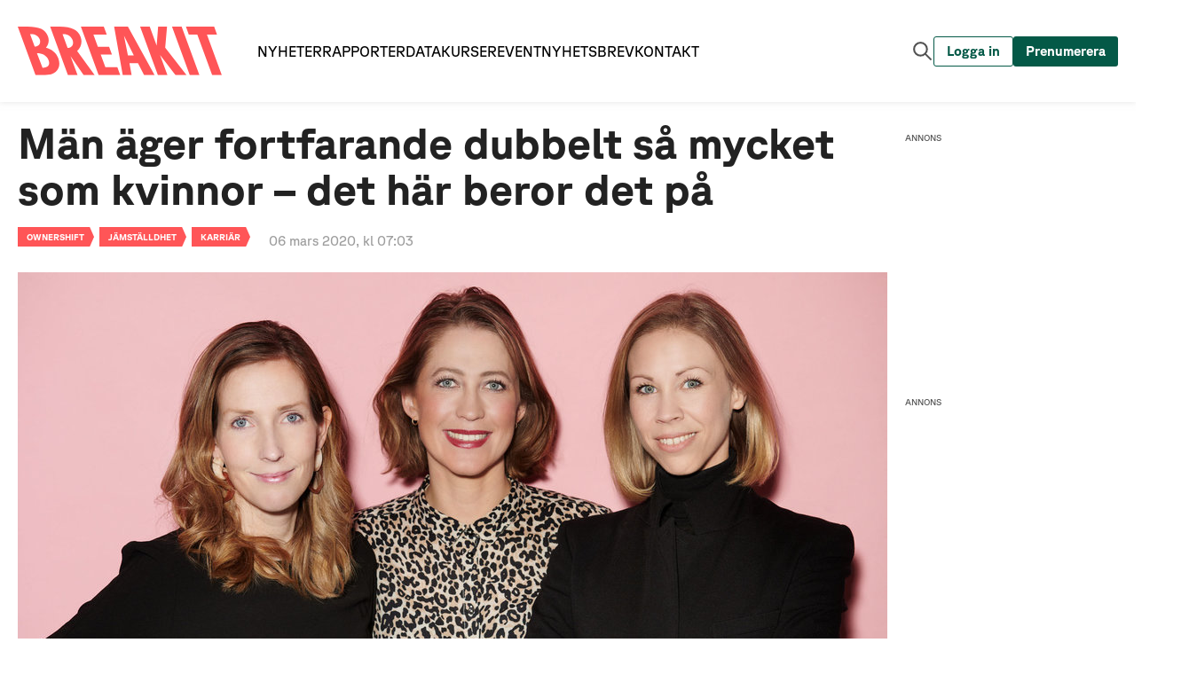

--- FILE ---
content_type: text/html; charset=utf-8
request_url: https://www.breakit.se/artikel/23984/man-ager-fortfarande-dubbelt-sa-mycket-som-kvinnor-det-har-beror-det-pa
body_size: 8442
content:
<!DOCTYPE html><html lang="sv"><head><meta charSet="utf-8"/><meta http-equiv="X-UA-Compatible" content="IE=edge,chrome=1"/><meta name="keywords" content="Tech, Startups, Digital, Entreprenör, Spotify, Klarna, King, Riskkapital"/><meta name="author" content="Breaking Media AB"/><meta name="description" content="&quot;Den ultimata makten&quot;."/><meta name="publisher" content="Breakit"/><meta property="og:url" content="https://www.breakit.se/artikel/23984/man-ager-fortfarande-dubbelt-sa-mycket-som-kvinnor-det-har-beror-det-pa"/><meta property="og:title" content="Män äger fortfarande dubbelt så mycket som kvinnor – det här beror det på"/><meta property="og:description" content="&quot;Den ultimata makten&quot;."/><meta property="og:type" content="website"/><meta property="og:image" content="https://cdn.breakit.se/assets/article/9d1ec542ef3176c69619fbe584beb231.jpg"/><meta property="og:image:width" content="980"/><meta property="og:image:height" content="653"/><meta property="og:image:type" content="image/jpeg"/><meta property="fb:pages" content="1529809350615000"/><meta property="fb:app_id" content="544197706666819"/><meta name="viewport" content="initial-scale=1, width=device-width, height=device-height"/><meta property="sesamy:client-id" content="breakit"/><title>Män äger fortfarande dubbelt så mycket som kvinnor – det här beror det på - Breakit</title><script type="application/ld+json">{"@context":"https://schema.org","@type":"NewsArticle","headline":"Män äger fortfarande dubbelt så mycket som kvinnor – det här beror det på - Breakit","datePublished":"2020-03-06 07:03:00","dateModified":"2020-03-06 07:04:37","description":"\"Den ultimata makten\".","articleBody":"I mars förra året släppte den då relativt nybildade tankesmedjan Ownershift sin\nförsta rapport “Vem äger Sverige”.\n\nI den sammanställde de data om vem det är som äger bland annat mark, skog,\npatent, aktier och fastigheter. Slutsaten: Män äger ungefär dubbelt så mycket\nsom kvinnor i Sverige.\n\nRapporten fick stor uppmärksamhet i flera medier. \n\nTanken från början var att rapporten skulle följas upp nu ett år senare. Men\nförändringarna jämfört med förra året var för små.\n\n“Alla de siffror som har uppdaterats sedan förra året visade att det i princip\nstått stilla. Det är klart att vi hade hoppats på större förändring, men även om\nOwnershift lyckades få upp ägande som en del av jämställdhetsdebatten förra året\nså tar en förändring av själva kapitalflödet längre tid”, säger Emma Heikensten,\nforskningschef på Ownershift och strategisk analytiker på SEB, med en\ndoktorsexamen i nationalekonomi från Handelshögskolan.\n\n\nLÖNESKILLNADER OCH EKONOMISKT SJÄLVFÖRTROENDE\n\nNu har Ownershift istället tittat på varför det ser ut som det gör. Och kommit\nfram till en rad hinder för kvinnor. Rapporten har tagits fram av Emma\nHeikensten tillsammans med Evelina Bonnier, forskare och projektledare på\nTotalförsvarets forskningsinstitut samt Elin Helander, forskningschef på Dreams\nsom har gett ut boken “Lura hjärnan att spara”.\n\n“I den här rapporten blir det ännu tydligare att ägande är den ultimata makten.\nÄgandet är den slutgiltiga nivån på  jämställdhetsdebatten. Många av de hinder\nsom kvinnor möter på väg till ett mer jämställt ägande återfinns också som\nenskilda hinder i andra områden i debatten i stort”, säger Emma Heikensten.\n\nDet handlar alltså om saker som skillnaden i löner, jämställdheten på hemmaplan,\nvad det finns för förebilder, vad man har för sociala nätverk och vad man har\nför ekonomiskt självförtroende. \n\n“Idag har vi ett lönegap på 11 procent, tidigare var det ännu större. Började\nman investera sina extra kronor för 30 år sen på aktiemarknaden har de i\ngenomsnitt ökat med 1000 procent fram tills idag” säger Emma Heikensten och\nfortsätter:\n\n“Normer gör att man tar mer föräldraledighet eller vabbar. Normer är en\nanledningen till arbetsmarknadssegregering. Normer gör att en kvinna kan\nuppfattas som 'ung och oerfaren' när en man uppfattas som 'ung och lovande',\ntrots att ålder och erfarenhet är detsamma”.\n\nRapporten talar också om ett moment 22. När kvinnor istället försöker bete sig\nmer som män för att ta sig fram i näringslivet så straffar det sig. \n\n“Eftersom vi har olika förväntningar på män och kvinnor så kan en kvinna som\ntill exempel visar gott självförtroende möta motreaktioner, hon kan till exempel\nuppfattas som aggressiv. Det har också visat sig att kvinnor vet när det lönar\nsig och när det inte lönar sig att gå in i en förhandlingssituation. Tvingas man\ntill att förhandla kan man till och med få ut mindre pengar eftersom beteendet\ngår emot stereotypen av en kvinna”.  \n\n\nPRIVATEKONOMI I SKOLAN VIKTIGT\n\nSom författarna konstaterar i rapporten: Hur hon än vänder sig har hon rumpan\nbak. \n\nNågot som skulle kunna skapa en stor förändring i ägandet är enligt Emma\nHeikensten om alla kvinnor gick ut och köpte en aktie. \n\nEn annan sak som är viktig är förebilder. \n\n“Det är relevant i alla typer av positioner och i alla branscher. Alla måste\ninse att man inte behöver vara en man för att vara en bra chef”.\n\nVad krävs för att förändringen ska gå snabbare?\n\n“Med den här rapporten visar vi på hindren, nu vill vi bjuda in till en dialog\nkring olika lösningsförslag. Planen är att göra en uppföljning senare i år där\nvi sammanställer  olika lösningar. Men vi har redan nu börjat titta på åtgärder.\nNär man lägger ut jobbannonser, eller är ett riskkapitalbolag som letar bolag,\nså måste man rama in annonsen på ett sätt som gör att de som ska söka jobb eller\nkapital känner sig inbjudna att göra det. Det är en fråga om språkbruk. Sedan\nkan man se till att urvalsprocessen i sin helhet är baserad på standardiserade\noch anonymiserade metoder\".\n\n\"Jag tror också att privatekonomi i skolan är jätteviktigt, inte bara för att\nminska könsskillnader i ägande utan även för samhället i stort”, säger Emma\nHeikensten.","keywords":"Ownershift,Jämställdhet,Karriär"}</script><link rel="canonical" href="https://www.breakit.se/artikel/23984/man-ager-fortfarande-dubbelt-sa-mycket-som-kvinnor-det-har-beror-det-pa"/><link type="application/rss+xml" rel="alternate" title="RSS" href="https://www.breakit.se/feed/artiklar"/><link rel="apple-touch-icon" sizes="57x57" href="/img/icons/favicons/apple-touch-icon-57x57.png"/><link rel="apple-touch-icon" sizes="60x60" href="/img/icons/favicons/apple-touch-icon-60x60.png"/><link rel="apple-touch-icon" sizes="72x72" href="/img/icons/favicons/apple-touch-icon-72x72.png"/><link rel="apple-touch-icon" sizes="76x76" href="/img/icons/favicons/apple-touch-icon-76x76.png"/><link rel="apple-touch-icon" sizes="114x114" href="/img/icons/favicons/apple-touch-icon-114x114.png"/><link rel="apple-touch-icon" sizes="120x120" href="/img/icons/favicons/apple-touch-icon-120x120.png"/><link rel="apple-touch-icon" sizes="144x144" href="/img/icons/favicons/apple-touch-icon-144x144.png"/><link rel="apple-touch-icon" sizes="152x152" href="/img/icons/favicons/apple-touch-icon-152x152.png"/><link rel="apple-touch-icon" sizes="180x180" href="/img/icons/favicons/apple-touch-icon-180x180.png"/><link rel="icon" type="image/png" href="/img/icons/favicons/android-chrome-192x192.png" sizes="192x192"/><link rel="icon" type="image/png" href="/img/icons/favicons/android-chrome-512x512.png" sizes="512x512"/><link rel="icon" type="image/png" href="/img/icons/favicons/Breakit-Favicon-32x32.png" sizes="32x32"/><link rel="icon" type="image/png" href="/img/icons/favicons/Breakit-Favicon-96x96.png" sizes="96x96"/><link rel="icon" type="image/png" href="/img/icons/favicons/Breakit-Favicon-16x16.png" sizes="16x16"/><meta name="msapplication-TileColor" content="#fb6155"/><meta name="msapplication-TileImage" content="/img/icons/favicons/mstile-150x150.png"/><meta name="theme-color" content="#ffffff"/><link rel="manifest" href="/manifest.json" crossorigin="use-credentials"/><meta property="article:tag" content="Ownershift"/><meta property="article:tag" content="Jämställdhet"/><meta property="article:tag" content="Karriär"/><meta property="sesamy:title" content="Män äger fortfarande dubbelt så mycket som kvinnor – det här beror det på"/><meta property="sesamy:description" content="&quot;Den ultimata makten&quot;."/><meta property="sesamy:image" content="https://cdn.breakit.se/assets/article/9d1ec542ef3176c69619fbe584beb231.jpg"/><meta property="sesamy:price" content="1"/><meta property="sesamy:currency" content="SEK"/><link rel="preload" href="/_next/static/media/breakit-logo-red.7dda7fae.svg" as="image" fetchpriority="high"/><meta name="next-head-count" content="49"/><link rel="preload" href="/_next/static/css/f9ae3a7b6c82a27c.css" as="style"/><link rel="stylesheet" href="/_next/static/css/f9ae3a7b6c82a27c.css" data-n-g=""/><link rel="preload" href="/_next/static/css/01376027f22d5c86.css" as="style"/><link rel="stylesheet" href="/_next/static/css/01376027f22d5c86.css" data-n-p=""/><link rel="preload" href="/_next/static/css/20f88029497dd277.css" as="style"/><link rel="stylesheet" href="/_next/static/css/20f88029497dd277.css" data-n-p=""/><link rel="preload" href="/_next/static/css/2bde97218387c392.css" as="style"/><link rel="stylesheet" href="/_next/static/css/2bde97218387c392.css" data-n-p=""/><link rel="preload" href="/_next/static/css/7bc513364b48d463.css" as="style"/><link rel="stylesheet" href="/_next/static/css/7bc513364b48d463.css" data-n-p=""/><link rel="preload" href="/_next/static/css/297c695fbeddf33d.css" as="style"/><link rel="stylesheet" href="/_next/static/css/297c695fbeddf33d.css" data-n-p=""/><noscript data-n-css=""></noscript><script defer="" nomodule="" src="/_next/static/chunks/polyfills-42372ed130431b0a.js"></script><script src="/_next/static/chunks/webpack-3f05d1969e0f76b7.js" defer=""></script><script src="/_next/static/chunks/framework-a6cc8856d1b82249.js" defer=""></script><script src="/_next/static/chunks/main-f3d9f56809639303.js" defer=""></script><script src="/_next/static/chunks/pages/_app-064ec678beca1dbc.js" defer=""></script><script src="/_next/static/chunks/7185-36b82ecd6aa1f50d.js" defer=""></script><script src="/_next/static/chunks/4156-7df39ea287c317f2.js" defer=""></script><script src="/_next/static/chunks/7311-980516157fe7f42e.js" defer=""></script><script src="/_next/static/chunks/2050-b971bb94992ea086.js" defer=""></script><script src="/_next/static/chunks/5827-ba696e48c685cd14.js" defer=""></script><script src="/_next/static/chunks/6261-8c48d9d086fe19c9.js" defer=""></script><script src="/_next/static/chunks/5091-ee54c7d35a39674a.js" defer=""></script><script src="/_next/static/chunks/7190-ef79c5d8ce7ac36a.js" defer=""></script><script src="/_next/static/chunks/pages/artikel/%5Bid%5D/%5B%5B...slug%5D%5D-73fa276651ae496c.js" defer=""></script><script src="/_next/static/aGolekrOCFCQGdt29WhLX/_buildManifest.js" defer=""></script><script src="/_next/static/aGolekrOCFCQGdt29WhLX/_ssgManifest.js" defer=""></script></head><body><div id="__next"><div class="css-r4jv2i ant-app"><div class="LivewrappedContainer_root__PTZmy"></div><div id="redactorBanner"></div><div id="stickyContainer"></div><header class="Header_header__ORtEf"><div class="Header_inner__acDYp"><a href="/"><div class="Logo_root__5nzh9"><img alt="Breakit logo" fetchpriority="high" width="1630" height="390" decoding="async" data-nimg="1" class="Logo_logo__DJ1Ii" style="color:transparent" src="/_next/static/media/breakit-logo-red.7dda7fae.svg"/></div></a><div class="MainNavbar_root__3x_da"><div class="MainNavbar_mainNavigation___25Yk"><a href="/"><div class="NavbarButton_navbar__WVV7_">Nyheter</div></a><a href="/rapporter"><div class="NavbarButton_navbar__WVV7_">Rapporter</div></a><a href="/data"><div class="NavbarButton_navbar__WVV7_">Data</div></a><a href="https://breakit-crash-course.confetti.events/"><div class="NavbarButton_navbar__WVV7_">Kurser</div></a><a href="/event"><div class="NavbarButton_navbar__WVV7_">Event</div></a><a href="/nyhetsbrev"><div class="NavbarButton_navbar__WVV7_">Nyhetsbrev</div></a><a href="/kontakta-oss"><div class="NavbarButton_navbar__WVV7_">Kontakt</div></a></div><div class="MainNavbar_buttonGroup___UWgC"><button class="Button_root__Dj3xN SearchButton_button__LzQDz Button_transparent__HkH44 Button_autoWidth__yzHl_"><span><div class="SearchButton_content__oPOSA"><img alt="Sök artikel knapp" loading="lazy" width="25" height="25" decoding="async" data-nimg="1" style="color:transparent" src="/_next/static/media/search-gray.8c979340.svg"/></div></span></button><button class="Button_root__Dj3xN LoginButton_navbar__hSkSm Button_outlined__0CrGY Button_autoWidth__yzHl_"><span><div class="LoginButton_content__dmuHX"><span>Logga in</span></div></span></button><button class="Button_root__Dj3xN SubscribeButton_navbar__Gi1V_ Button_autoWidth__yzHl_"><span><div class="SubscribeButton_content__9shhH"><span>Prenumerera</span></div></span></button><button class="Button_root__Dj3xN HamburgerButton_button__k2PMi Button_transparent__HkH44 Button_autoWidth__yzHl_"><span><div class="HamburgerButton_content__CihHF"><img alt="Meny knapp" loading="lazy" width="20" height="20" decoding="async" data-nimg="1" style="color:transparent" src="/_next/static/media/hamburger.4da97743.svg"/></div></span></button></div></div></div></header><div class="SearchField_root__iTL6X"><div class="SearchField_inner__z3AzE"><div class="SearchField_search__VAT_i"><div class="SearchField_search__icon__8p3Vi"><img alt="Sök ikon" loading="lazy" width="16" height="16" decoding="async" data-nimg="1" style="color:transparent" src="/_next/static/media/search-gray.8c979340.svg"/></div><form class="SearchField_search__form__8YTnA" method="get" action="/hitta"><input class="SearchField_search__input__Mctgz" name="s" type="text" placeholder="Sök artiklar, taggar, reporter" value=""/></form></div></div></div><div class="SliderMenu_overlay__fcmqZ"></div><div class="SliderMenu_slider__o8phJ"><div class="SliderMenu_logoWrapper__D4is1"><a href="/"><div class="Logo_root__5nzh9"><img alt="Breakit logo" loading="lazy" width="1630" height="390" decoding="async" data-nimg="1" class="Logo_logo__DJ1Ii" style="color:transparent" src="/_next/static/media/breakit-logo-white.723eeee8.svg"/></div></a><button class="Button_root__Dj3xN CloseSliderButton_button__CLsU2 Button_transparent__HkH44 Button_autoWidth__yzHl_"><span><div class="CloseSliderButton_content__AlW0e"><img alt="Stäng meny" loading="lazy" width="30" height="30" decoding="async" data-nimg="1" style="color:transparent" src="/_next/static/media/close-white.94aec34e.svg"/></div></span></button></div><div class="SliderMenu_loggedOutButtons___dU7K"><button class="Button_root__Dj3xN LoginButton_slider__AKmJ_ Button_transparent__HkH44 Button_autoWidth__yzHl_"><span><div class="LoginButton_content__dmuHX"><img alt="Loga in knapp" loading="lazy" width="20" height="20" decoding="async" data-nimg="1" style="color:transparent" src="/_next/static/media/person.e854dc6d.svg"/><span>Logga in</span></div></span></button><button class="Button_root__Dj3xN SubscribeButton_slider__7798p Button_transparent__HkH44 Button_autoWidth__yzHl_"><span><div class="SubscribeButton_content__9shhH"><span>Prenumerera</span></div></span></button></div><div class="SliderMenu_primaryNavigation__3wPrE"><a href="/"><div class="NavbarButton_sliderPrimary__hx85d">Nyheter</div></a><a href="/rapporter"><div class="NavbarButton_sliderPrimary__hx85d">Rapporter</div></a><a href="/data"><div class="NavbarButton_sliderPrimary__hx85d">Data</div></a><a href="https://breakit-crash-course.confetti.events/"><div class="NavbarButton_sliderPrimary__hx85d">Kurser</div></a><a href="/event"><div class="NavbarButton_sliderPrimary__hx85d">Event</div></a><a href="/podcast"><div class="NavbarButton_sliderPrimary__hx85d">Podcast</div></a></div><div class="SliderMenu_secondaryNavigation__WSg_P"><a href="https://annons.breakit.se/"><div class="NavbarButton_sliderSecondary__WB7qf">Annonsera</div></a><a href="/tipsa-oss"><div class="NavbarButton_sliderSecondary__WB7qf">Tipsa oss</div></a><a href="/om-oss"><div class="NavbarButton_sliderSecondary__WB7qf">Om oss</div></a><a href="/nyhetsbrev"><div class="NavbarButton_sliderSecondary__WB7qf">Nyhetsbrev</div></a><a href="/kontakta-oss"><div class="NavbarButton_sliderSecondary__WB7qf">Kontakta oss</div></a></div><div class="SliderMenu_socialMedia__l2FBM"><div class="SocialMediaButtons_root__bjNV3"><a class="SocialMediaButtons_link__FLMmU" target="_blank" rel="noreferrer" href="https://www.facebook.com/breakit.se"><img alt="Facebook logo" loading="lazy" width="30" height="30" decoding="async" data-nimg="1" style="color:transparent" src="/_next/static/media/facebook.9b1f2d69.svg"/></a><a class="SocialMediaButtons_link__FLMmU" target="_blank" rel="noreferrer" href="https://twitter.com/breakit_se"><img alt="Twitter logo" loading="lazy" width="30" height="30" decoding="async" data-nimg="1" style="color:transparent" src="/_next/static/media/twitter.841991c4.svg"/></a><a class="SocialMediaButtons_link__FLMmU" target="_blank" rel="noreferrer" href="https://www.instagram.com/breakit_se"><img alt="Instagram logo" loading="lazy" width="30" height="30" decoding="async" data-nimg="1" style="color:transparent" src="/_next/static/media/instagram.dd97647b.svg"/></a></div></div></div><footer class="Footer_root__6_8a2 adk-footer"><div class="Footer_logo__XnWzf"><img alt="Breakit" fetchpriority="high" width="150" height="25" decoding="async" data-nimg="1" style="color:transparent" src="/_next/static/media/breakit-logo-red.7dda7fae.svg"/></div><div class="Footer_body___zYz8"><div class="Footer_column__61Pq0"><h2 class="Footer_title__tPatz">Innehåll</h2><a class="Footer_link__KfV2w" href="/">Nyheter</a><a class="Footer_link__KfV2w" href="/premium">Premium</a><a class="Footer_link__KfV2w" href="/event">Event och webinars</a><a class="Footer_link__KfV2w" href="https://event.breakit.se/crash-course/">Kurser</a><a class="Footer_link__KfV2w" href="/podcast">Podcast</a><a class="Footer_link__KfV2w" href="/tipsa-oss">Tipsa oss</a><a class="Footer_link__KfV2w" href="/nyhetsbrev">Nyhetsbrev</a></div><div class="Footer_column__61Pq0"><h2 class="Footer_title__tPatz">Breakit</h2><a class="Footer_link__KfV2w" href="/om-oss">Om oss</a><a rel="noreferrer" class="Footer_link__KfV2w" href="https://annons.breakit.se/">Annonsera</a><a class="Footer_link__KfV2w" href="/personuppgiftspolicy">Personuppgiftspolicy</a><a class="Footer_link__KfV2w" href="/anvandarvillkor">Allmänna villkor</a><a href="#" class="Footer_link__KfV2w">Ändra datainställningar</a><a class="Footer_link__KfV2w" href="/jobba-hos-oss">Jobba hos oss</a><a class="Footer_link__KfV2w" href="/kontakta-oss">Kontakt</a></div></div><div class="Footer_copyright__D1WOK"><p class="Footer_copyright_text__qiS2M">© <!-- -->2026<!-- --> Breaking Media AB. Alla rättigheter reserverade</p></div></footer></div></div><script id="__NEXT_DATA__" type="application/json">{"props":{"pageProps":{"dehydratedState":{"mutations":[],"queries":[{"state":{"data":{"id":23984,"name":"Män äger fortfarande dubbelt så mycket som kvinnor – det här beror det på","name_puff":"","slug":"man-ager-fortfarande-dubbelt-sa-mycket-som-kvinnor-det-har-beror-det-pa","date":"2020-03-06 07:03:00","updated":"2020-03-06 07:04:37","userId":16,"body":"\u003cp\u003eI mars f\u0026ouml;rra \u0026aring;ret sl\u0026auml;ppte den d\u0026aring; relativt nybildade tankesmedjan Ownershift sin f\u0026ouml;rsta rapport \u0026ldquo;Vem \u0026auml;ger Sverige\u0026rdquo;.\u003c/p\u003e\r\n\r\n\u003cp\u003eI den sammanst\u0026auml;llde de data om vem det \u0026auml;r som \u0026auml;ger bland annat mark, skog, patent, aktier och fastigheter. Slutsaten: M\u0026auml;n \u0026auml;ger ungef\u0026auml;r dubbelt s\u0026aring; mycket som kvinnor i Sverige.\u003c/p\u003e\r\n\r\n\u003cp\u003eRapporten fick stor uppm\u0026auml;rksamhet i flera medier.\u0026nbsp;\u003c/p\u003e\r\n\r\n\u003cp\u003eTanken fr\u0026aring;n b\u0026ouml;rjan var att rapporten skulle f\u0026ouml;ljas upp nu ett \u0026aring;r senare. Men f\u0026ouml;r\u0026auml;ndringarna j\u0026auml;mf\u0026ouml;rt med f\u0026ouml;rra \u0026aring;ret var f\u0026ouml;r sm\u0026aring;.\u003c/p\u003e\r\n\r\n\u003cp\u003e\u0026ldquo;Alla de siffror som har uppdaterats sedan f\u0026ouml;rra \u0026aring;ret visade att det i princip st\u0026aring;tt stilla. Det \u0026auml;r klart att vi hade hoppats p\u0026aring; st\u0026ouml;rre f\u0026ouml;r\u0026auml;ndring, men \u0026auml;ven om Ownershift lyckades f\u0026aring; upp \u0026auml;gande som en del av j\u0026auml;mst\u0026auml;lldhetsdebatten f\u0026ouml;rra \u0026aring;ret s\u0026aring; tar en f\u0026ouml;r\u0026auml;ndring av sj\u0026auml;lva kapitalfl\u0026ouml;det l\u0026auml;ngre tid\u0026rdquo;, s\u0026auml;ger Emma Heikensten, forskningschef p\u0026aring; Ownershift och strategisk analytiker p\u0026aring; SEB, med en doktorsexamen i nationalekonomi fr\u0026aring;n Handelsh\u0026ouml;gskolan.\u003c/p\u003e\r\n\r\n\u003ch2\u003eL\u0026ouml;neskillnader och ekonomiskt sj\u0026auml;lvf\u0026ouml;rtroende\u003c/h2\u003e\r\n\r\n\u003cp\u003eNu har Ownershift ist\u0026auml;llet tittat p\u0026aring; varf\u0026ouml;r det ser ut som det g\u0026ouml;r. Och kommit fram till en rad hinder f\u0026ouml;r kvinnor. Rapporten har tagits fram av Emma Heikensten tillsammans med Evelina Bonnier, forskare och projektledare pa\u0026#778; Totalfo\u0026#776;rsvarets forskningsinstitut samt Elin Helander, forskningschef p\u0026aring; Dreams som har gett ut boken \u0026ldquo;Lura hj\u0026auml;rnan att spara\u0026rdquo;.\u003c/p\u003e\r\n\r\n\u003cp\u003e\u0026ldquo;I den h\u0026auml;r rapporten blir det \u0026auml;nnu tydligare att \u0026auml;gande \u0026auml;r den ultimata makten. \u0026Auml;gandet \u0026auml;r den slutgiltiga niv\u0026aring;n p\u0026aring;\u0026nbsp; j\u0026auml;mst\u0026auml;lldhetsdebatten. M\u0026aring;nga av de hinder som kvinnor m\u0026ouml;ter p\u0026aring; v\u0026auml;g till ett mer j\u0026auml;mst\u0026auml;llt \u0026auml;gande \u0026aring;terfinns ocks\u0026aring; som enskilda hinder i andra omr\u0026aring;den i debatten i stort\u0026rdquo;, s\u0026auml;ger Emma Heikensten.\u003c/p\u003e\r\n\r\n\u003cp\u003eDet handlar allts\u0026aring; om saker som skillnaden i l\u0026ouml;ner, j\u0026auml;mst\u0026auml;lldheten p\u0026aring; hemmaplan, vad det finns f\u0026ouml;r f\u0026ouml;rebilder, vad man har f\u0026ouml;r sociala n\u0026auml;tverk och vad man har f\u0026ouml;r ekonomiskt sj\u0026auml;lvf\u0026ouml;rtroende.\u0026nbsp;\u003c/p\u003e\r\n\r\n\u003cp\u003e\u0026ldquo;Idag har vi ett l\u0026ouml;negap p\u0026aring; 11 procent, tidigare var det \u0026auml;nnu st\u0026ouml;rre. B\u0026ouml;rjade man investera sina extra kronor f\u0026ouml;r 30 \u0026aring;r sen p\u0026aring; aktiemarknaden har de i genomsnitt \u0026ouml;kat med 1000 procent fram tills idag\u0026rdquo; s\u0026auml;ger Emma Heikensten och forts\u0026auml;tter:\u003c/p\u003e\r\n\r\n\u003cp\u003e\u0026ldquo;Normer g\u0026ouml;r att man tar mer f\u0026ouml;r\u0026auml;ldraledighet eller vabbar. Normer \u0026auml;r en anledningen till arbetsmarknadssegregering. Normer g\u0026ouml;r att en kvinna kan uppfattas som 'ung och oerfaren' n\u0026auml;r en man uppfattas som 'ung och lovande', trots att \u0026aring;lder och erfarenhet \u0026auml;r detsamma\u0026rdquo;.\u003c/p\u003e\r\n\r\n\u003cp\u003eRapporten talar ocks\u0026aring; om ett moment 22. N\u0026auml;r kvinnor ist\u0026auml;llet f\u0026ouml;rs\u0026ouml;ker bete sig mer som m\u0026auml;n f\u0026ouml;r att ta sig fram i n\u0026auml;ringslivet s\u0026aring; straffar det sig.\u0026nbsp;\u003c/p\u003e\r\n\r\n\u003cp\u003e\u0026ldquo;Eftersom vi har olika f\u0026ouml;rv\u0026auml;ntningar p\u0026aring; m\u0026auml;n och kvinnor s\u0026aring; kan en kvinna som till exempel visar gott sj\u0026auml;lvf\u0026ouml;rtroende m\u0026ouml;ta motreaktioner, hon kan till exempel uppfattas som aggressiv. Det har ocks\u0026aring; visat sig att kvinnor vet n\u0026auml;r det l\u0026ouml;nar sig och n\u0026auml;r det inte l\u0026ouml;nar sig att g\u0026aring; in i en f\u0026ouml;rhandlingssituation. Tvingas man till att f\u0026ouml;rhandla kan man till och med f\u0026aring; ut mindre pengar eftersom beteendet g\u0026aring;r emot stereotypen av en kvinna\u0026rdquo;.\u0026nbsp;\u0026nbsp;\u003c/p\u003e\r\n\r\n\u003ch2\u003ePrivatekonomi i skolan viktigt\u003c/h2\u003e\r\n\r\n\u003cp\u003eSom f\u0026ouml;rfattarna konstaterar i rapporten: Hur hon \u0026auml;n v\u0026auml;nder sig har hon rumpan bak.\u0026nbsp;\u003c/p\u003e\r\n\r\n\u003cp\u003eN\u0026aring;got som skulle kunna skapa en stor f\u0026ouml;r\u0026auml;ndring i \u0026auml;gandet \u0026auml;r enligt Emma Heikensten om alla kvinnor gick ut och k\u0026ouml;pte en aktie.\u0026nbsp;\u003c/p\u003e\r\n\r\n\u003cp\u003eEn annan sak som \u0026auml;r viktig \u0026auml;r f\u0026ouml;rebilder.\u0026nbsp;\u003c/p\u003e\r\n\r\n\u003cp\u003e\u0026ldquo;Det \u0026auml;r relevant i alla typer av positioner och i alla branscher. Alla m\u0026aring;ste inse att man inte beh\u0026ouml;ver vara en man f\u0026ouml;r att vara en bra chef\u0026rdquo;.\u003c/p\u003e\r\n\r\n\u003cp\u003e\u003cspan class=\"font-general-bold\"\u003eVad kr\u0026auml;vs f\u0026ouml;r att f\u0026ouml;r\u0026auml;ndringen ska g\u0026aring; snabbare?\u003c/span\u003e\u003c/p\u003e\r\n\r\n\u003cp\u003e\u0026ldquo;Med den h\u0026auml;r rapporten visar vi p\u0026aring; hindren, nu vill vi bjuda in till en dialog kring olika l\u0026ouml;sningsf\u0026ouml;rslag. Planen \u0026auml;r att g\u0026ouml;ra en uppf\u0026ouml;ljning senare i \u0026aring;r d\u0026auml;r vi sammanst\u0026auml;ller\u0026nbsp; olika l\u0026ouml;sningar. Men vi har redan nu b\u0026ouml;rjat titta p\u0026aring; \u0026aring;tg\u0026auml;rder. N\u0026auml;r man l\u0026auml;gger ut jobbannonser, eller \u0026auml;r ett riskkapitalbolag som letar bolag, s\u0026aring; m\u0026aring;ste man rama in annonsen p\u0026aring; ett s\u0026auml;tt som g\u0026ouml;r att de som ska s\u0026ouml;ka jobb eller kapital k\u0026auml;nner sig inbjudna att g\u0026ouml;ra det. Det \u0026auml;r en fr\u0026aring;ga om spr\u0026aring;kbruk. Sedan kan man se till att urvalsprocessen i sin helhet \u0026auml;r baserad p\u0026aring; standardiserade och anonymiserade metoder\".\u003c/p\u003e\r\n\r\n\u003cp\u003e\"Jag tror ocks\u0026aring; att privatekonomi i skolan \u0026auml;r j\u0026auml;tteviktigt, inte bara f\u0026ouml;r att minska k\u0026ouml;nsskillnader i \u0026auml;gande utan \u0026auml;ven f\u0026ouml;r samh\u0026auml;llet i stort\u0026rdquo;, s\u0026auml;ger Emma Heikensten.\u003c/p\u003e\r\n","ingress":"En ny rapport från Ownershift visar varför kvinnor bara äger hälften så mycket som män.\r\n\"Ägande är den ultimata makten, det är den slutliga nivån i hela jämställdhetsdebatten\". \r\n","ingress_puff":"\"Den ultimata makten\".","image":"9d1ec542ef3176c69619fbe584beb231.jpg","imageWidth":980,"imageHeight":653,"imageTop":-50,"imageLeft":0,"status":3,"photoName":"Elin Helander, Emma Heikensten \u0026 Evelina Bonnier. Foto: Johannes Helje","photoAltText":"","imageText":"","sponsored":0,"sponsoredText":null,"sponsorId":null,"isGuide":0,"videoId":"","isPremium":false,"political":0,"opinion":"","showTip":0,"imageTextType":1,"puffPrefix":"","showPremiumPreview":0,"fullWidth":0,"isOpinion":0,"opinionAuthor":"","sesamyEnabled":0,"sesamyPrice":null,"imagePath":"https://cdn.breakit.se/assets/article/9d1ec542ef3176c69619fbe584beb231.jpg","thumbnail":"https://cdn.breakit.se/assets/article/9d1ec542ef3176c69619fbe584beb231@thumb.jpg","formattedTrackers":[],"factboxes":[],"story_tags":[],"subject_tags":[{"id":133,"name":"Jämställdhet","slug":"jamstalldhet","description":null,"shortDescription":null,"type":"subjectTag"},{"id":488,"name":"Karriär","slug":"karriar","description":null,"shortDescription":null,"type":"subjectTag"}],"companies":[{"id":4586,"logo":null,"name":"Ownershift","placeid":null,"description":"","url":null,"company_type":1,"date":"2020-03-04","slug":"ownershift","shortDescription":null,"image":null,"imageWidth":null,"imageHeight":null,"imageLeft":null,"imageTop":null,"facts":null,"type":"company","imagePath":null}],"persons":[{"id":4636,"name":"Emma Heikensten","description":"","logo":null,"slug":"emma-heikensten","shortDescription":null,"image":null,"imageWidth":null,"imageHeight":null,"imageLeft":null,"imageTop":null,"facts":null,"url":null,"type":"person","imagePath":null}],"user":{"id":16,"email":"johanna@breakit.se","firstname":"Johanna","lastname":"Ekström","image":"20617e9b550bf9b0b6ec414a8fd38d3a.png","columnistImage":null,"socialtag":"johanna_ekstrom","socialtag_link":"https://twitter.com/johanna_ekstrom","title":"Reporter","description":"","chronicletitle":"","chronicletitle_slug":"johanna-ekstrom","columnist":0,"slug":"johanna-ekstrom","isAdmin":0,"imagePath":"https://cdn.breakit.se/assets/user/20617e9b550bf9b0b6ec414a8fd38d3a.png","fullName":"Johanna Ekström"},"sponsor":null,"resource_locks":[]},"dataUpdateCount":1,"dataUpdatedAt":1769633885311,"error":null,"errorUpdateCount":0,"errorUpdatedAt":0,"fetchFailureCount":0,"fetchMeta":null,"isFetching":false,"isInvalidated":false,"isPaused":false,"status":"success"},"queryKey":["article","23984"],"queryHash":"[\"article\",\"23984\"]"}]},"id":"23984","pushToSesamy":true,"article":{"id":23984,"name":"Män äger fortfarande dubbelt så mycket som kvinnor – det här beror det på","name_puff":"","slug":"man-ager-fortfarande-dubbelt-sa-mycket-som-kvinnor-det-har-beror-det-pa","date":"2020-03-06 07:03:00","updated":"2020-03-06 07:04:37","userId":16,"body":"\u003cp\u003eI mars f\u0026ouml;rra \u0026aring;ret sl\u0026auml;ppte den d\u0026aring; relativt nybildade tankesmedjan Ownershift sin f\u0026ouml;rsta rapport \u0026ldquo;Vem \u0026auml;ger Sverige\u0026rdquo;.\u003c/p\u003e\r\n\r\n\u003cp\u003eI den sammanst\u0026auml;llde de data om vem det \u0026auml;r som \u0026auml;ger bland annat mark, skog, patent, aktier och fastigheter. Slutsaten: M\u0026auml;n \u0026auml;ger ungef\u0026auml;r dubbelt s\u0026aring; mycket som kvinnor i Sverige.\u003c/p\u003e\r\n\r\n\u003cp\u003eRapporten fick stor uppm\u0026auml;rksamhet i flera medier.\u0026nbsp;\u003c/p\u003e\r\n\r\n\u003cp\u003eTanken fr\u0026aring;n b\u0026ouml;rjan var att rapporten skulle f\u0026ouml;ljas upp nu ett \u0026aring;r senare. Men f\u0026ouml;r\u0026auml;ndringarna j\u0026auml;mf\u0026ouml;rt med f\u0026ouml;rra \u0026aring;ret var f\u0026ouml;r sm\u0026aring;.\u003c/p\u003e\r\n\r\n\u003cp\u003e\u0026ldquo;Alla de siffror som har uppdaterats sedan f\u0026ouml;rra \u0026aring;ret visade att det i princip st\u0026aring;tt stilla. Det \u0026auml;r klart att vi hade hoppats p\u0026aring; st\u0026ouml;rre f\u0026ouml;r\u0026auml;ndring, men \u0026auml;ven om Ownershift lyckades f\u0026aring; upp \u0026auml;gande som en del av j\u0026auml;mst\u0026auml;lldhetsdebatten f\u0026ouml;rra \u0026aring;ret s\u0026aring; tar en f\u0026ouml;r\u0026auml;ndring av sj\u0026auml;lva kapitalfl\u0026ouml;det l\u0026auml;ngre tid\u0026rdquo;, s\u0026auml;ger Emma Heikensten, forskningschef p\u0026aring; Ownershift och strategisk analytiker p\u0026aring; SEB, med en doktorsexamen i nationalekonomi fr\u0026aring;n Handelsh\u0026ouml;gskolan.\u003c/p\u003e\r\n\r\n\u003ch2\u003eL\u0026ouml;neskillnader och ekonomiskt sj\u0026auml;lvf\u0026ouml;rtroende\u003c/h2\u003e\r\n\r\n\u003cp\u003eNu har Ownershift ist\u0026auml;llet tittat p\u0026aring; varf\u0026ouml;r det ser ut som det g\u0026ouml;r. Och kommit fram till en rad hinder f\u0026ouml;r kvinnor. Rapporten har tagits fram av Emma Heikensten tillsammans med Evelina Bonnier, forskare och projektledare pa\u0026#778; Totalfo\u0026#776;rsvarets forskningsinstitut samt Elin Helander, forskningschef p\u0026aring; Dreams som har gett ut boken \u0026ldquo;Lura hj\u0026auml;rnan att spara\u0026rdquo;.\u003c/p\u003e\r\n\r\n\u003cp\u003e\u0026ldquo;I den h\u0026auml;r rapporten blir det \u0026auml;nnu tydligare att \u0026auml;gande \u0026auml;r den ultimata makten. \u0026Auml;gandet \u0026auml;r den slutgiltiga niv\u0026aring;n p\u0026aring;\u0026nbsp; j\u0026auml;mst\u0026auml;lldhetsdebatten. M\u0026aring;nga av de hinder som kvinnor m\u0026ouml;ter p\u0026aring; v\u0026auml;g till ett mer j\u0026auml;mst\u0026auml;llt \u0026auml;gande \u0026aring;terfinns ocks\u0026aring; som enskilda hinder i andra omr\u0026aring;den i debatten i stort\u0026rdquo;, s\u0026auml;ger Emma Heikensten.\u003c/p\u003e\r\n\r\n\u003cp\u003eDet handlar allts\u0026aring; om saker som skillnaden i l\u0026ouml;ner, j\u0026auml;mst\u0026auml;lldheten p\u0026aring; hemmaplan, vad det finns f\u0026ouml;r f\u0026ouml;rebilder, vad man har f\u0026ouml;r sociala n\u0026auml;tverk och vad man har f\u0026ouml;r ekonomiskt sj\u0026auml;lvf\u0026ouml;rtroende.\u0026nbsp;\u003c/p\u003e\r\n\r\n\u003cp\u003e\u0026ldquo;Idag har vi ett l\u0026ouml;negap p\u0026aring; 11 procent, tidigare var det \u0026auml;nnu st\u0026ouml;rre. B\u0026ouml;rjade man investera sina extra kronor f\u0026ouml;r 30 \u0026aring;r sen p\u0026aring; aktiemarknaden har de i genomsnitt \u0026ouml;kat med 1000 procent fram tills idag\u0026rdquo; s\u0026auml;ger Emma Heikensten och forts\u0026auml;tter:\u003c/p\u003e\r\n\r\n\u003cp\u003e\u0026ldquo;Normer g\u0026ouml;r att man tar mer f\u0026ouml;r\u0026auml;ldraledighet eller vabbar. Normer \u0026auml;r en anledningen till arbetsmarknadssegregering. Normer g\u0026ouml;r att en kvinna kan uppfattas som 'ung och oerfaren' n\u0026auml;r en man uppfattas som 'ung och lovande', trots att \u0026aring;lder och erfarenhet \u0026auml;r detsamma\u0026rdquo;.\u003c/p\u003e\r\n\r\n\u003cp\u003eRapporten talar ocks\u0026aring; om ett moment 22. N\u0026auml;r kvinnor ist\u0026auml;llet f\u0026ouml;rs\u0026ouml;ker bete sig mer som m\u0026auml;n f\u0026ouml;r att ta sig fram i n\u0026auml;ringslivet s\u0026aring; straffar det sig.\u0026nbsp;\u003c/p\u003e\r\n\r\n\u003cp\u003e\u0026ldquo;Eftersom vi har olika f\u0026ouml;rv\u0026auml;ntningar p\u0026aring; m\u0026auml;n och kvinnor s\u0026aring; kan en kvinna som till exempel visar gott sj\u0026auml;lvf\u0026ouml;rtroende m\u0026ouml;ta motreaktioner, hon kan till exempel uppfattas som aggressiv. Det har ocks\u0026aring; visat sig att kvinnor vet n\u0026auml;r det l\u0026ouml;nar sig och n\u0026auml;r det inte l\u0026ouml;nar sig att g\u0026aring; in i en f\u0026ouml;rhandlingssituation. Tvingas man till att f\u0026ouml;rhandla kan man till och med f\u0026aring; ut mindre pengar eftersom beteendet g\u0026aring;r emot stereotypen av en kvinna\u0026rdquo;.\u0026nbsp;\u0026nbsp;\u003c/p\u003e\r\n\r\n\u003ch2\u003ePrivatekonomi i skolan viktigt\u003c/h2\u003e\r\n\r\n\u003cp\u003eSom f\u0026ouml;rfattarna konstaterar i rapporten: Hur hon \u0026auml;n v\u0026auml;nder sig har hon rumpan bak.\u0026nbsp;\u003c/p\u003e\r\n\r\n\u003cp\u003eN\u0026aring;got som skulle kunna skapa en stor f\u0026ouml;r\u0026auml;ndring i \u0026auml;gandet \u0026auml;r enligt Emma Heikensten om alla kvinnor gick ut och k\u0026ouml;pte en aktie.\u0026nbsp;\u003c/p\u003e\r\n\r\n\u003cp\u003eEn annan sak som \u0026auml;r viktig \u0026auml;r f\u0026ouml;rebilder.\u0026nbsp;\u003c/p\u003e\r\n\r\n\u003cp\u003e\u0026ldquo;Det \u0026auml;r relevant i alla typer av positioner och i alla branscher. Alla m\u0026aring;ste inse att man inte beh\u0026ouml;ver vara en man f\u0026ouml;r att vara en bra chef\u0026rdquo;.\u003c/p\u003e\r\n\r\n\u003cp\u003e\u003cspan class=\"font-general-bold\"\u003eVad kr\u0026auml;vs f\u0026ouml;r att f\u0026ouml;r\u0026auml;ndringen ska g\u0026aring; snabbare?\u003c/span\u003e\u003c/p\u003e\r\n\r\n\u003cp\u003e\u0026ldquo;Med den h\u0026auml;r rapporten visar vi p\u0026aring; hindren, nu vill vi bjuda in till en dialog kring olika l\u0026ouml;sningsf\u0026ouml;rslag. Planen \u0026auml;r att g\u0026ouml;ra en uppf\u0026ouml;ljning senare i \u0026aring;r d\u0026auml;r vi sammanst\u0026auml;ller\u0026nbsp; olika l\u0026ouml;sningar. Men vi har redan nu b\u0026ouml;rjat titta p\u0026aring; \u0026aring;tg\u0026auml;rder. N\u0026auml;r man l\u0026auml;gger ut jobbannonser, eller \u0026auml;r ett riskkapitalbolag som letar bolag, s\u0026aring; m\u0026aring;ste man rama in annonsen p\u0026aring; ett s\u0026auml;tt som g\u0026ouml;r att de som ska s\u0026ouml;ka jobb eller kapital k\u0026auml;nner sig inbjudna att g\u0026ouml;ra det. Det \u0026auml;r en fr\u0026aring;ga om spr\u0026aring;kbruk. Sedan kan man se till att urvalsprocessen i sin helhet \u0026auml;r baserad p\u0026aring; standardiserade och anonymiserade metoder\".\u003c/p\u003e\r\n\r\n\u003cp\u003e\"Jag tror ocks\u0026aring; att privatekonomi i skolan \u0026auml;r j\u0026auml;tteviktigt, inte bara f\u0026ouml;r att minska k\u0026ouml;nsskillnader i \u0026auml;gande utan \u0026auml;ven f\u0026ouml;r samh\u0026auml;llet i stort\u0026rdquo;, s\u0026auml;ger Emma Heikensten.\u003c/p\u003e\r\n","ingress":"En ny rapport från Ownershift visar varför kvinnor bara äger hälften så mycket som män.\r\n\"Ägande är den ultimata makten, det är den slutliga nivån i hela jämställdhetsdebatten\". \r\n","ingress_puff":"\"Den ultimata makten\".","image":"9d1ec542ef3176c69619fbe584beb231.jpg","imageWidth":980,"imageHeight":653,"imageTop":-50,"imageLeft":0,"status":3,"photoName":"Elin Helander, Emma Heikensten \u0026 Evelina Bonnier. Foto: Johannes Helje","photoAltText":"","imageText":"","sponsored":0,"sponsoredText":null,"sponsorId":null,"isGuide":0,"videoId":"","isPremium":false,"political":0,"opinion":"","showTip":0,"imageTextType":1,"puffPrefix":"","showPremiumPreview":0,"fullWidth":0,"isOpinion":0,"opinionAuthor":"","sesamyEnabled":0,"sesamyPrice":null,"imagePath":"https://cdn.breakit.se/assets/article/9d1ec542ef3176c69619fbe584beb231.jpg","thumbnail":"https://cdn.breakit.se/assets/article/9d1ec542ef3176c69619fbe584beb231@thumb.jpg","formattedTrackers":[],"factboxes":[],"story_tags":[],"subject_tags":[{"id":133,"name":"Jämställdhet","slug":"jamstalldhet","description":null,"shortDescription":null,"type":"subjectTag"},{"id":488,"name":"Karriär","slug":"karriar","description":null,"shortDescription":null,"type":"subjectTag"}],"companies":[{"id":4586,"logo":null,"name":"Ownershift","placeid":null,"description":"","url":null,"company_type":1,"date":"2020-03-04","slug":"ownershift","shortDescription":null,"image":null,"imageWidth":null,"imageHeight":null,"imageLeft":null,"imageTop":null,"facts":null,"type":"company","imagePath":null}],"persons":[{"id":4636,"name":"Emma Heikensten","description":"","logo":null,"slug":"emma-heikensten","shortDescription":null,"image":null,"imageWidth":null,"imageHeight":null,"imageLeft":null,"imageTop":null,"facts":null,"url":null,"type":"person","imagePath":null}],"user":{"id":16,"email":"johanna@breakit.se","firstname":"Johanna","lastname":"Ekström","image":"20617e9b550bf9b0b6ec414a8fd38d3a.png","columnistImage":null,"socialtag":"johanna_ekstrom","socialtag_link":"https://twitter.com/johanna_ekstrom","title":"Reporter","description":"","chronicletitle":"","chronicletitle_slug":"johanna-ekstrom","columnist":0,"slug":"johanna-ekstrom","isAdmin":0,"imagePath":"https://cdn.breakit.se/assets/user/20617e9b550bf9b0b6ec414a8fd38d3a.png","fullName":"Johanna Ekström"},"sponsor":null,"resource_locks":[]},"_sentryTraceData":"6b892ca915255cd78c25bbe5e03a08f2-c0a13bc35a9bf8b3-0","_sentryBaggage":"sentry-environment=production,sentry-release=65fa2d50a1c464288c9884adf580bdc126355dc5,sentry-public_key=b735340e4731425e903ce7ac5bc5ab77,sentry-trace_id=6b892ca915255cd78c25bbe5e03a08f2,sentry-sampled=false"},"__N_SSP":true},"page":"/artikel/[id]/[[...slug]]","query":{"id":"23984","slug":["man-ager-fortfarande-dubbelt-sa-mycket-som-kvinnor-det-har-beror-det-pa"]},"buildId":"aGolekrOCFCQGdt29WhLX","isFallback":false,"isExperimentalCompile":false,"gssp":true,"locale":"sv","locales":["sv"],"defaultLocale":"sv","scriptLoader":[]}</script></body></html>

--- FILE ---
content_type: text/javascript
request_url: https://cloud.get-advantage.org/enabler.js?domain=www.breakit.se
body_size: 10471
content:
var Xe=Object.defineProperty,et=(t,e,o)=>e in t?Xe(t,e,{enumerable:!0,configurable:!0,writable:!0,value:o}):t[e]=o,xe=(t,e,o)=>et(t,typeof e!="symbol"?e+"":e,o),ue=class{constructor(){xe(this,"debugMode"),xe(this,"style","color: #f3f1ff; font-weight: bold; background-color: #6b04fd; padding: 2px; border-radius: 2px;"),this.debugMode=new URLSearchParams(window.location.search).has("adv_debug")}formatMessage(e){return`${new Date().toISOString()} [${e.toUpperCase()}] %cADVANTAGE`}log(e,o,...a){this.debugMode&&(console[e](this.formatMessage(e),this.style,`- ${o}`,...a),e==="error"&&console.trace())}debug(e,...o){this.log("log",e,...o)}info(e,...o){this.log("info",e,...o)}error(e,...o){this.log("error",e,...o)}enableDebugMode(){this.debugMode=!0}},s=new ue;var v=(t=>(t.START_SESSION="START_SESSION",t.CONFIRM_SESSION="CONFIRM_SESSION",t.REQUEST_FORMAT="REQUEST_FORMAT",t.FORMAT_CONFIRMED="FORMAT_CONFIRMED",t.FORMAT_REJECTED="FORMAT_REJECTED",t))(v||{}),h=(t=>(t.TopScroll="TOPSCROLL",t.DoubleMidscroll="DOUBLE_MIDSCROLL",t.Midscroll="MIDSCROLL",t.TripleMidscroll="TRIPLE_MIDSCROLL",t.WelcomePage="WELCOME_PAGE",t))(h||{});var fe=":host{--adv-close-button-animation-duration:.5s;--adv-topscroll-height:80svh;height:var(--adv-topscroll-height);width:100svw;display:block;position:relative;overflow:hidden}:host(.animate){transition:height var(--adv-close-button-animation-duration)}#container{height:var(--adv-topscroll-height);clip-path:inset(0);width:100svw;position:absolute;top:0}#ad-slot{height:var(--adv-topscroll-height);width:100svw;position:fixed;top:0}::slotted(#simulated-ad){height:var(--adv-topscroll-height);background-image:url([data-uri]);background-position:50%;background-size:cover;width:100svw}@media screen and (orientation:portrait){::slotted(#simulated-ad){height:var(--adv-topscroll-height);width:100svw}}";var ge=`#down-arrow{cursor:pointer;opacity:.8;background-color:#0000004d;background-image:url("data:image/svg+xml,%3Csvg xmlns='http://www.w3.org/2000/svg' width='22.82' height='14.24' viewBox='0 0 22.82 14.24'%3E%3Cpolygon points='2.82 0 0 2.83 11.41 14.24 22.82 2.83 20 0 11.41 8.58 2.82 0' fill='%23fff'/%3E%3C/svg%3E");background-position:50% 52%;background-repeat:no-repeat;background-size:44%;border-radius:50%;width:2rem;height:2rem;position:absolute;bottom:1rem;left:50%;transform:translate(-50%)}#close{cursor:pointer;opacity:.8;background-color:#0006;background-image:url("data:image/svg+xml,%3Csvg id='Layer_1' data-name='Layer 1' xmlns='http://www.w3.org/2000/svg' width='22' height='22' viewBox='0 0 22 22'%3E%3Cpath d='M21.989,3.187,18.813.01,11,7.824,3.174,0,0,3.174,7.824,11,.01,18.813l3.177,3.176L11,14.176,18.826,22,22,18.826,14.176,11Z' fill='%23fff'/%3E%3C/svg%3E");background-position:50%;background-repeat:no-repeat;background-size:34%;border-radius:50%;width:2rem;height:2rem;position:absolute;top:1rem;right:1rem}#close:before{content:var(--before-content,"Ad");white-space:nowrap;color:#fff;text-shadow:.2rem .2rem 2rem #000000e6;font-family:Arial,sans-serif;font-size:.8rem;font-weight:600;position:absolute;top:50%;right:2.7rem;transform:translateY(-50%)}@media (orientation:portrait){#down-arrow,#close{width:22px;height:22px}#close:before{right:32px}}`;function U(t,e=!0){function o(a){a&&(a.style.height="100%",a.style.width="100%")}if(t){let a=t.parentElement;for(o(t);a;){if(a.slot==="advantage-ad-slot"){e&&o(a);break}o(a),a=a.parentElement}}}function x(t,e=!0){function o(a){a&&(a.style.height="",a.style.width="")}if(t){let a=t.parentElement;for(o(t);a;){if(a.slot==="advantage-ad-slot"){e&&o(a);break}o(a),a=a.parentElement}}}function De(t,e,o,a){let n=document.createElement("iframe");return n.src=t,n.id=e,n.className=o,n.setAttribute("sandbox","allow-scripts allow-same-origin allow-popups"),n.setAttribute("scrolling","no"),n}var ve=80,Re=t=>{s.debug("Down arrow clicked");let e=t&&t<=100?window.innerHeight*(t/100):window.innerHeight*(ve/100);window.scrollBy({top:e,behavior:"smooth"})},ke={name:h.TopScroll,description:"A format that sticks the ad to the top of the page as the user scrolls down.",setup:(t,e,o)=>{let n={...{closeButton:!0,closeButtonText:"Close ad",downArrow:!0,height:ve,closeButtonAnimationDuration:.5},...o||{}};return new Promise(i=>{t.insertCSS(fe),e&&U(e);let r=document.createElement("div");if(r.id="ui-container",n.height&&n.height<=100&&t.style.setProperty("--adv-topscroll-height",`${n.height}svh`),n?.closeButton){let l=document.createElement("div");l.id="close",l.addEventListener("click",()=>{s.debug("Close button clicked"),t.close()}),r.appendChild(l),t.uiLayer.style.setProperty("--before-content",`'${n.closeButtonText}'`),t.style.setProperty("--adv-close-button-animation-duration",`${n.closeButtonAnimationDuration}s`)}if(n?.downArrow){let l=document.createElement("div");l.id="down-arrow",l.addEventListener("click",()=>Re(n.height)),r.appendChild(l)}t.uiLayer.insertCSS(ge),t.uiLayer.changeContent(r),i()})},simulate:t=>{t.resetCSS(),t.insertCSS(fe);let e=document.createElement("div");e.id="simulated-ad",t.changeContent(e);let o=document.createElement("div");o.id="ui-container";let a=document.createElement("div");a.id="close";let n=document.createElement("div");n.id="down-arrow",o.appendChild(a),o.appendChild(n),t.uiLayer.insertCSS(ge),t.uiLayer.changeContent(o),a.addEventListener("click",()=>{s.debug("Close button clicked"),t.close()}),n.addEventListener("click",()=>Re(ve))},reset:(t,e)=>{e&&x(e),t.resetCSS(),t.style.removeProperty("--adv-topscroll-height"),t.style.removeProperty("--adv-close-button-animation-duration"),t.uiLayer.style.removeProperty("--before-content")},close:t=>{t.animateClose(()=>{t.resetCSS(),t.style.removeProperty("--adv-topscroll-height"),t.style.removeProperty("--adv-close-button-animation-duration"),t.uiLayer.style.removeProperty("--before-content")})}};var We=":host{width:100vw;height:100vh;transition:height .5s ease-out;display:block;position:relative;overflow:hidden}#container{clip-path:inset(0);width:100vw;height:100vh;position:absolute;top:0}#ad-slot{width:100vw;height:100vh;position:fixed;top:0}";var Fe={name:h.Midscroll,description:"A fullscreen format that fixes the ad to the middle of the page as the user scrolls down.",setup:(t,e)=>new Promise(o=>{t.insertCSS(We),e&&U(e);let a=document.createElement("div");a.id="ui-container",t.uiLayer.changeContent(a),o()}),reset:(t,e)=>{e&&x(e),t.resetCSS()},close:t=>{t.animateClose()}};var we=":host{--adv-c-gray-1:#dddde3;--adv-c-gray-2:#e4e4e9;--adv-c-gray-3:#ebebef;--adv-c-gray-soft:#8e96aa24;--adv-c-indigo-1:#3451b2;--adv-c-indigo-2:#3a5ccc;--adv-c-indigo-3:#5672cd;--adv-c-indigo-soft:#646cff24;--adv-c-purple-1:#1f1031;--adv-c-purple-2:#b2aeff;--adv-c-purple-3:#ecebff;--adv-c-purple-soft:#9f7aea24;--adv-c-text-1:#fff;--adv-c-text-2:#3c3c43c7;--adv-c-bg:#1f1031;--adv-c-bg-alt:#1f1031;--adv-c-default-1:var(--adv-c-gray-1);--adv-c-default-2:var(--adv-c-gray-2);--adv-c-default-3:var(--adv-c-gray-3);--adv-c-default-soft:var(--adv-c-gray-soft);--adv-c-brand-1:var(--adv-c-purple-1);--adv-c-brand-2:var(--adv-c-purple-2);--adv-c-brand-3:var(--adv-c-purple-3);--adv-c-brand-soft:var(--adv-c-purple-soft);--adv-font-family-base:ui-sans-serif,system-ui,sans-serif;font-optical-sizing:auto;--adv-wp-zindex:2147480000;--adv-wp-header-height:48px;--adv-wp-header-text:var(--adv-c-text-1);--adv-wp-header-hover-text:var(--adv-c-brand-2);--adv-wp-header-bg:var(--adv-c-brand-1);--adv-wp-countdown-color:var(--adv-c-text-1);--adv-wp-countdown-stroke:var(--adv-c-brand-2);--adv-wp-countdown-border-width:4px}";var ye=":host{display:block}#container{z-index:var(--adv-wp-zindex);opacity:0;transition:all var(--adv-wp-transition-duration,.5s)ease;width:100vw;height:100dvh;margin:0;padding:0;position:fixed;top:0;left:0;overflow-y:hidden;transform:translateY(5%)}:host(.show) #container{opacity:1;transform:translateY(0%)}#ad-slot{width:100%;height:100%}::slotted([slot=advantage-ad-slot]){top:var(--adv-wp-header-height);position:absolute;left:0;height:calc(100dvh - var(--adv-wp-header-height))!important}";var Pe='.close-area{height:var(--adv-wp-header-height);background-color:var(--adv-wp-header-bg);color:var(--adv-wp-header-text);font-family:var(--adv-font-family-base);cursor:pointer;box-sizing:border-box;border-bottom:1px solid #ffffff26;width:100vw;padding:0 14px;display:grid;position:absolute;top:0;left:0}.mw{grid-template-columns:1fr 1fr 1fr;align-items:center;max-width:1260px;display:grid;position:relative;left:50%;transform:translate(-50%)}.continue,.countdown,.label{align-self:center}.countdown{justify-self:left;font-size:20px;font-weight:700;position:relative}.countdown--hide{opacity:0}.label{justify-self:center}.continue{color:var(--adv-wp-header-text);cursor:pointer;justify-self:right;align-items:center;font-size:16px;font-weight:700;transition:all .15s;display:flex}svg.arrow{width:auto;height:1em;margin-left:.25em;transition:all .15s}span.arrow{margin-left:.25em;transition:all .15s;display:inline-block}.continue:hover{color:var(--adv-wp-header-hover-text)}.continue:hover .arrow{transform:translate(.25em)}.continue .to-label{display:none}.favico{width:auto;height:1.5rem;margin-right:8px}.cdw{font-size:80%;position:absolute;top:50%;left:50%;transform:translate(-50%,-50%)}.cw{stroke:var(--adv-wp-countdown-stroke);position:absolute;top:50%;left:50%;transform:translate(-50%,-50%)rotate(-90deg)scale(.88)}.loader{box-sizing:border-box;width:calc(var(--adv-wp-header-height) - 14px);aspect-ratio:1;border:var(--adv-wp-countdown-border-width)solid #ffffff2e;border-radius:50%;position:relative;transform:rotate(45deg)}.loader:before{content:"";inset:calc(-1*var(--adv-wp-countdown-border-width));border:var(--adv-wp-countdown-border-width)solid var(--adv-wp-countdown-stroke);animation:l18 var(--adv-wp-countdown-duration,10s)1 linear;border-radius:50%;animation-direction:reverse;animation-fill-mode:forwards;position:absolute}@keyframes l18{0%{clip-path:polygon(50% 50%,0 0,0 0,0 0,0 0,0 0)}25%{clip-path:polygon(50% 50%,0 0,100% 0,100% 0,100% 0,100% 0)}50%{clip-path:polygon(50% 50%,0 0,100% 0,100% 100%,100% 100%,100% 100%)}75%{clip-path:polygon(50% 50%,0 0,100% 0,100% 100%,0 100%,0 100%)}to{clip-path:polygon(50% 50%,0 0,100% 0,100% 100%,0 100%,0 0)}}@media (orientation:portrait){.continue{font-size:14px}.countdown{transform:scale(.9)}}@media (min-width:600px){.continue .to-label{display:inline-block}}';var Ne={name:h.WelcomePage,description:"Positioned on top of the site content with a close button to continue to the site",setup:(t,e,o)=>{let n={...{autoCloseDuration:21,siteTitle:window.location.hostname,logo:`https://icons.duckduckgo.com/ip3/${window.location.hostname}.ico`,continueToLabel:"To",scrollBackToTop:!1,adLabel:"Advertisement"},...o||{}};return new Promise(i=>{t.insertCSS(we.concat(ye)),n.closeButtonAnimationDuration!==void 0&&t.style.setProperty("--adv-wp-transition-duration",`${n.closeButtonAnimationDuration}s`);let r=document.createElement("div");r.id="ui-container",r.insertAdjacentHTML("afterbegin",`<div class="close-area">
                  <div class="mw">
                    <div class="countdown ${n.autoCloseDuration?"countdown--show":"countdown--hide"}">
                      <div class="loader"></div>
                      <span class="cdw"><span class="cd">${n.autoCloseDuration}</span></span>
                    </div>
                    <div class="label">${n.adLabel}</div>
                    <div class="continue">
                        ${n.logo?`<img class="favico" src="${n.logo}" onerror="this.style.display='none'" />`:""}<span class="to-label">${n.continueToLabel} ${n.siteTitle?n.siteTitle:""}</span><span class="arrow">\u279C</span>
                    </div>
                  </div>
                </div>`);let l=0,d=0;if(n?.autoCloseDuration){let I=r.querySelector(".cd"),g=n.autoCloseDuration;I&&(l=setInterval(()=>{g--,I.textContent=g.toString(),g===0&&clearInterval(l)},1e3)),t.uiLayer.style.setProperty("--adv-wp-countdown-duration",`${n.autoCloseDuration}s`),d=setTimeout(()=>{s.debug("Auto closing the ad"),t.close()},n.autoCloseDuration*1e3)}let m=r.querySelector(".continue");m&&m.addEventListener("click",()=>{clearInterval(l),clearTimeout(d),t.close()}),t.uiLayer.insertCSS(Pe),t.uiLayer.changeContent(r),t.classList.add("show"),i()})},simulate:t=>{t.resetCSS(),t.insertCSS(we.concat(ye));let e=document.createElement("div");e.id="simulated-ad",t.changeContent(e)},reset:(t,e)=>{e&&x(e),t.resetCSS(),t.style.removeProperty("--adv-wp-transition-duration")},close:t=>{var e;let o=(e=t.shadowRoot)==null?void 0:e.getElementById("container");function a(){t.style.display="none",o?.removeEventListener("transitionend",a)}if(o){let n=window.getComputedStyle(o),i=n.transitionProperty,r=n.transitionDuration;if(!(i!=="none"&&r.split(",").some(d=>parseFloat(d)>0))){t.style.display="none",t.classList.remove("show"),t.style.height="0px";return}o.addEventListener("transitionend",a)}t.classList.remove("show"),t.style.height="0px"}};var Oe=":host #ad-slot{height:calc(var(--adv-midscroll-multiplier,2)*100dvh);width:100dvw;display:block;position:relative}::slotted([slot=advantage-ad-slot]){z-index:var(--adv-wp-zindex);width:100dvw;height:100dvh;transition:all .5s;position:sticky;top:0;left:0}#advantage-ad-background{width:100%;height:100%;position:absolute;top:0;left:0}#advantage-ad-background>iframe{border:none;width:100%;height:100%}";function re(t,e,o){return{name:t,description:e,setup:(a,n,i)=>{let l={...{allowedOrigins:[],dangerouslyAllowAllOrigins:!1},...i||{}};function d(m,I){try{let g=new URL(m).origin;return g.startsWith("http")&&I.includes(g)}catch(g){return s.error("Invalid backgroundAdURL:",m,g),!1}}return new Promise((m,I)=>{var g,T;if(!l.backgroundAdURL||!l.sessionID){I(new Error("backgroundAdURL or sessionID is required"));return}if(!d(l.backgroundAdURL,l.allowedOrigins??[])&&!l.dangerouslyAllowAllOrigins){I(new Error("backgroundAdURL is not allowed"));return}a.insertCSS(`:host { --adv-midscroll-multiplier: ${o}; } ${Oe}`),U(n,!1);let ne=new URL(l.backgroundAdURL);ne.searchParams.set("sessionId",l.sessionID);let L=document.createElement("div");L.id="advantage-ad-background";let Y=De(ne.toString(),"background","advantage-background-iframe");L.appendChild(Y),(T=(g=a.shadowRoot)==null?void 0:g.getElementById("ad-slot"))==null||T.insertAdjacentElement("afterbegin",L),s.debug("GOT BACKGROUND_AD_URL",l.backgroundAdURL),m()})},reset:(a,n)=>{x(n,!1),a.resetCSS()},close:()=>{}}}var He=re(h.DoubleMidscroll,"A double fullscreen format that fixes the ad to the middle of the page as the user scrolls down.",2);var Ue=re(h.TripleMidscroll,"A triple fullscreen format that fixes the ad to the middle of the page as the user scrolls down.",3);var Se=[ke,Fe,Ne,He,Ue];var tt=Object.defineProperty,Be=t=>{throw TypeError(t)},ot=(t,e,o)=>e in t?tt(t,e,{enumerable:!0,configurable:!0,writable:!0,value:o}):t[e]=o,O=(t,e,o)=>ot(t,typeof e!="symbol"?e+"":e,o),at=(t,e,o)=>e.has(t)||Be("Cannot "+o),nt=(t,e,o)=>(at(t,e,"read from private field"),o?o.call(t):e.get(t)),st=(t,e,o)=>e.has(t)?Be("Cannot add the same private member more than once"):e instanceof WeakSet?e.add(t):e.set(t,o),Ae,Ie=class N{constructor(){O(this,"config",null),O(this,"defaultFormats",Se),O(this,"wrappers",[]),st(this,Ae,[]),O(this,"formats",new Map),O(this,"formatIntegrations",new Map),N.id++,s.info("Advantage constructor",N.id)}configure(e){e.configUrlResolver?(s.info("Config URL resolver provided"),this.loadConfig(e.configUrlResolver())):(s.info("No config URL resolver provided, using provided config"),this.applyConfig(e))}registerWrapper(e){this.wrappers.push(e),s.info("Wrapper registered",e)}unregisterWrapper(e){let o=this.wrappers.indexOf(e);o>-1&&(this.wrappers.splice(o,1),s.info("Wrapper unregistered",e))}registerCustomWrapper(e){nt(this,Ae).push(e),s.info("Custom wrapper registered",e)}static getInstance(){return N.instance||(s.info("Creating a new instance of Advantage"),N.instance=new N),N.instance}loadConfig(e){s.info(`\u2B07 Loading config from remote URL: ${e}`),import(e).then(o=>{this.applyConfig(o.default)}).catch(o=>{s.error("Error fetching config",o)})}applyConfig(e){if(this.config=e,e.formats?this.mergeUniqueFormats(this.defaultFormats,e.formats):this.formats=new Map(Se.map(o=>[o.name,o])),s.info("Format configurations applied \u2705",this.formats),e.formatIntegrations){for(let o of e.formatIntegrations)this.formatIntegrations.set(o.format,o);s.info("Format integrations applied \u2705",this.formatIntegrations)}}mergeUniqueFormats(e,o){let a=[...e,...o],n=new Map;for(let i of a)n.set(i.name,i);return this.formats=n,Array.from(n.values())}};Ae=new WeakMap;O(Ie,"instance",null);O(Ie,"id",0);var u=Ie;var Ce=t=>{let e=[];if(t.nodeType===Node.ELEMENT_NODE){let o=t;o.tagName==="IFRAME"&&e.push(o),o.childNodes.forEach(a=>{e=e.concat(Ce(a))})}return e},Ee=(t,e)=>{if(t.nodeType===Node.ELEMENT_NODE){e(t);for(let o of t.childNodes)Ee(o,e)}},E="adoptedStyleSheets"in Document.prototype&&"replace"in CSSStyleSheet.prototype;var D="ADVANTAGE";var it=Object.defineProperty,ze=t=>{throw TypeError(t)},rt=(t,e,o)=>e in t?it(t,e,{enumerable:!0,configurable:!0,writable:!0,value:o}):t[e]=o,lt=(t,e,o)=>rt(t,typeof e!="symbol"?e+"":e,o),be=(t,e,o)=>e.has(t)||ze("Cannot "+o),p=(t,e,o)=>(be(t,e,"read from private field"),o?o.call(t):e.get(t)),R=(t,e,o)=>e.has(t)?ze("Cannot add the same private member more than once"):e instanceof WeakSet?e.add(t):e.set(t,o),B=(t,e,o,a)=>(be(t,e,"write to private field"),a?a.call(t,o):e.set(t,o),o),Me=(t,e,o)=>(be(t,e,"access private method"),o),M,le,j,Ge,z,b,G,K,$e,X,Ve,ee=class{constructor(e){if(R(this,j),R(this,M),R(this,le),R(this,z),R(this,b,null),R(this,G),lt(this,"ad",null),R(this,K,async o=>{let a=o.data;a.action===v.START_SESSION&&(s.debug("start session!",o),B(this,b,o.ports[0]),p(this,b).postMessage({type:D,action:v.CONFIRM_SESSION,sessionID:a.sessionID}),p(this,b).onmessage=p(this,K).bind(this)),a.action===v.REQUEST_FORMAT&&(p(this,z)?p(this,M).morphIntoFormat(a.format,a).then(()=>{var n;s.info("morphed into format",a.format),(n=p(this,b))==null||n.postMessage({type:D,action:v.FORMAT_CONFIRMED,sessionID:a.sessionID})}).catch(n=>{var i;s.error("morphing failed",a.format,n),(i=p(this,b))==null||i.postMessage({type:D,action:v.FORMAT_REJECTED,sessionID:a.sessionID})}):p(this,G)&&(s.debug("Sending format request",p(this,G)),p(this,G).call(this,a.format,p(this,M)).then(()=>{var n;(n=p(this,b))==null||n.postMessage({type:D,action:v.FORMAT_CONFIRMED,sessionID:a.sessionID})}).catch(()=>{var n;(n=p(this,b))==null||n.postMessage({type:D,action:v.FORMAT_REJECTED,sessionID:a.sessionID})})))}),R(this,X,o=>{if(Me(this,j,$e).call(this,o.source)){s.info("A message was received from a child of the component. \u{1F44D}",o),p(this,K).call(this,o);return}if(!(p(this,le)||Me(this,j,Ge).bind(this))(p(this,M),o))return;let n=i=>{let l=0,d=o.source;for(;d&&d!==window.top&&l<10;){l++;try{if(i.contentWindow===d){s.info("The message is from a child of the component. \u{1F44D}"),this.ad={iframe:i,eventSource:o.source,port:o.ports[0]},p(this,K).call(this,o);break}d=d.parent}catch(m){s.error("Error while traversing iframe hierarchy",m);break}}};if(p(this,z)){let i=p(this,M).contentNodes.flatMap(r=>Ce(r));if(i.length===0)return;i.forEach(n)}else s.debug("NOT A WRAPPER!",p(this,M)),Array.from(p(this,M).getElementsByTagName("iframe")).forEach(n)}),!e.adSlotElement)throw new Error("An adSlotElement must be provided");B(this,M,e.adSlotElement),B(this,G,e.formatRequestHandler),B(this,le,e.messageValidator),B(this,z,Me(this,j,Ve).call(this,e.adSlotElement)),p(this,z)||u.getInstance().registerCustomWrapper(e.adSlotElement),B(this,X,p(this,X).bind(this)),window.addEventListener("message",p(this,X))}};M=new WeakMap;le=new WeakMap;j=new WeakSet;Ge=function(t,e){return!(!e.data||typeof e.data!="object"||e.data.type!=="ADVANTAGE"||!e.data.action)};z=new WeakMap;b=new WeakMap;G=new WeakMap;K=new WeakMap;$e=function(t){return t?this.ad&&this.ad.eventSource===t:!1};X=new WeakMap;Ve=function(t){return"container"in t&&"currentFormat"in t&&"uiLayer"in t&&"morphIntoFormat"in t};var dt=Object.defineProperty,Ze=t=>{throw TypeError(t)},ct=(t,e,o)=>e in t?dt(t,e,{enumerable:!0,configurable:!0,writable:!0,value:o}):t[e]=o,A=(t,e,o)=>ct(t,typeof e!="symbol"?e+"":e,o),Te=(t,e,o)=>e.has(t)||Ze("Cannot "+o),c=(t,e,o)=>(Te(t,e,"read from private field"),o?o.call(t):e.get(t)),S=(t,e,o)=>e.has(t)?Ze("Cannot add the same private member more than once"):e instanceof WeakSet?e.add(t):e.set(t,o),w=(t,e,o,a)=>(Te(t,e,"write to private field"),a?a.call(t,o):e.set(t,o),o),de=(t,e,o)=>(Te(t,e,"access private method"),o),C,$,k,ce,he,_,te,V,H,Z,oe,_e,Qe=class qe extends HTMLElement{constructor(){var e;super(),S(this,Z),S(this,C),S(this,$),S(this,k),S(this,ce,!1),S(this,he,new WeakSet),S(this,_,null),S(this,te,null),S(this,V,null),S(this,H,null),A(this,"allowedFormats",null),A(this,"container"),A(this,"content"),A(this,"uiLayer"),A(this,"currentFormat",""),A(this,"messageHandler"),A(this,"simulating",!1),S(this,_e,()=>{w(this,te,new MutationObserver(a=>{a.forEach(n=>{n.type==="childList"&&(n.addedNodes.forEach(i=>{if(i.tagName==="IFRAME"){let r=i;s.debug("An <iframe> was added:",r),c(this,he).add(r),this.currentFormat&&c(this,_)&&c(this,_)!==r&&!this.simulating&&(s.info("A new <iframe> was added while a format is active. The previous iframe may have been replaced. Resetting wrapper."),this.reset())}}),n.removedNodes.forEach(i=>{if(i.tagName==="IFRAME"){let r=i;c(this,_)===r?this.currentFormat&&this.simulating===!1&&(s.debug("The active format <iframe> was removed. This probably means that a new ad was loaded. Resetting the wrapper."),this.reset()):c(this,he).has(r)?s.debug("A tracked <iframe> was removed, but it wasn't the active format iframe."):s.debug("An untracked <iframe> was removed.")}}))})})),c(this,te).observe(this,{childList:!0,subtree:!0})}),A(this,"simulateFormat",async a=>{if(this.simulating)return;this.simulating=!0;let n=u.getInstance().formats.get(a);n&&n.simulate&&(s.debug("SIMULATE FORMAT"),n.simulate(this))}),A(this,"morphIntoFormat",async(a,n)=>(s.debug("MORPH INTO FORMAT"),new Promise(async(i,r)=>{var l,d,m,I,g;let T=a.toUpperCase(),ne=(l=this.getAttribute("allowed-formats"))==null?void 0:l.split(",").map(P=>P.trim().toUpperCase()).filter(Boolean),L=this.allowedFormats??ne;if(L&&!L.includes(T)){s.info(`The format "${T}" is not in the allowed-formats list (${L.join(", ")}).`),r(`The format ${T} is not allowed for this wrapper. \u{1F6D1}`);return}let Y=L||(d=this.getAttribute("exclude-formats"))==null?void 0:d.split(",").map(P=>P.trim().toUpperCase());if(Y&&Y.includes(T)){s.info(`This wrapper does not support the format(s): "${Y.join(", ")}".`),r(`The format ${T} is forbidden for this wrapper. \u{1F6D1}`);return}this.currentFormat=a,de(this,Z,oe).call(this);let se=u.getInstance().formats.get(a);if(!se&&(se=u.getInstance().defaultFormats.find(P=>P.name===a),!se)){r(`\u{1F631} The format ${a} is not supported. No configuration was found.`),this.currentFormat="",de(this,Z,oe).call(this);return}let ie=u.getInstance().formatIntegrations.get(this.currentFormat);try{(m=this.messageHandler.ad)!=null&&m.iframe&&(w(this,_,this.messageHandler.ad.iframe),s.debug(`Set active format iframe for format: ${a}`,c(this,_))),await se.setup(this,(I=this.messageHandler.ad)==null?void 0:I.iframe,{...ie?.options,backgroundAdURL:n?.backgroundAdURL,sessionID:n?.sessionID}),await ie?.setup(this,(g=this.messageHandler.ad)==null?void 0:g.iframe),i()}catch(P){this.reset(),r(P)}}))),A(this,"forceFormat",async(a,n,i)=>{if(s.debug("FORCE FORMAT",a),n){let d=new MessageChannel;this.messageHandler.ad={iframe:n,eventSource:n.contentWindow,port:d.port1}}let r=Math.random().toString(36).substring(2,15),l={type:D,action:v.REQUEST_FORMAT,format:a,sessionID:r,...i};return this.morphIntoFormat(a,l)}),E?w(this,C,new CSSStyleSheet):w(this,C,document.createElement("style")),w(this,$,this.attachShadow({mode:"open"})),E?c(this,$).adoptedStyleSheets=[c(this,C)]:c(this,$).appendChild(c(this,C)),this.container=document.createElement("div"),this.container.id="container",this.content=document.createElement("div"),this.content.id="ad-slot",this.content.className="advantage-ad-slot",w(this,k,document.createElement("slot")),c(this,k).name="advantage-ad-slot";let o=document.createElement("slot");o.name="overlay",this.uiLayer=document.createElement("advantage-ui-layer"),this.content.appendChild(c(this,k)),this.content.appendChild(o),this.content.appendChild(this.uiLayer),this.container.appendChild(this.content),c(this,$).append(this.container),u.getInstance().registerWrapper(this),w(this,V,()=>{if(!c(this,ce)){s.info("The content slot has been changed"),w(this,ce,!0);return}}),c(this,k).addEventListener("slotchange",c(this,V)),c(this,_e).call(this),this.messageHandler=new ee({adSlotElement:this,messageValidator:(e=u.getInstance().config)==null?void 0:e.messageValidator}),s.info("\u{1F50D} AdvantageWrapper initialized with ENHANCED iframe tracking (fix/detect-reset branch) \u{1F50D}")}get contentNodes(){return c(this,k).assignedNodes()??[]}setAllowedFormats(e){this.allowedFormats=e.map(o=>o.trim().toUpperCase())}clearAllowedFormats(){this.allowedFormats=null}changeContent(e){let o=this.querySelector('[slot="advantage-ad-slot"]');if(o?.remove(),typeof e=="string"){let a=document.createElement("div");a.innerHTML=e,a.setAttribute("slot","advantage-ad-slot"),this.appendChild(a)}else e.setAttribute("slot","advantage-ad-slot"),this.appendChild(e)}reset(){var e,o,a,n,i,r;if(!this.currentFormat)return;s.debug("Resetting wrapper. Current format:",this.currentFormat);let l=u.getInstance().formats.get(this.currentFormat);l&&l.reset(this,(o=(e=this.messageHandler)==null?void 0:e.ad)==null?void 0:o.iframe);let d=u.getInstance().formatIntegrations.get(this.currentFormat);d&&(typeof d.reset=="function"?d.reset(this,(n=(a=this.messageHandler)==null?void 0:a.ad)==null?void 0:n.iframe):typeof d.onReset=="function"&&d.onReset(this,(r=(i=this.messageHandler)==null?void 0:i.ad)==null?void 0:r.iframe)),this.uiLayer.changeContent(""),this.currentFormat="",de(this,Z,oe).call(this),w(this,_,null),s.debug("Wrapper reset complete. Active iframe cleared.")}animateClose(e){this.classList.add("animate");let o=window.getComputedStyle(this),a=o.transitionProperty,n=o.transitionDuration;if(!(a!=="none"&&n.split(",").some(r=>parseFloat(r)>0))){this.classList.remove("animate"),this.style.height="0px",this.style.display="none",e&&e();return}this.addEventListener("transitionend",()=>{this.currentFormat||(this.style.display="none",this.classList.remove("animate"),e&&e())},{once:!0}),this.style.height="0px"}close(){var e,o,a,n,i,r;if(!this.currentFormat){s.info("No format to close.");return}let l=u.getInstance().formats.get(this.currentFormat);s.info("Advantage.getInstance().formats",u.getInstance().formats),s.info("Advantage.getInstance().id",u.id),s.info("Closing the current format.",l),l&&(s.info("Closing the current format.",l),l.close&&l.close(this,(o=(e=this.messageHandler)==null?void 0:e.ad)==null?void 0:o.iframe));let d=u.getInstance().formatIntegrations.get(this.currentFormat);d&&(typeof d.close=="function"?d.close(this,(n=(a=this.messageHandler)==null?void 0:a.ad)==null?void 0:n.iframe):typeof d.onClose=="function"&&d.onClose(this,(r=(i=this.messageHandler)==null?void 0:i.ad)==null?void 0:r.iframe)),this.currentFormat="",de(this,Z,oe).call(this),w(this,_,null),s.debug("Format closed. Active iframe cleared.")}applyStylesToAllChildElements(e){this.contentNodes.forEach(o=>Ee(o,a=>{(a instanceof HTMLDivElement||a instanceof HTMLIFrameElement)&&(a.style.cssText=e)}))}insertCSS(e){E?c(this,C).replaceSync(e):c(this,C).textContent=e}resetCSS(){E?c(this,C).replaceSync(""):c(this,C).textContent=""}disconnectedCallback(){var e;s.debug("AdvantageWrapper disconnected from DOM. Cleaning up."),(e=c(this,te))==null||e.disconnect(),c(this,V)&&c(this,k).removeEventListener("slotchange",c(this,V)),u.getInstance().unregisterWrapper(this),w(this,H,setTimeout(()=>{s.debug("AdvantageWrapper disconnected from DOM. Resetting."),this.reset(),w(this,H,null)},qe.DISCONNECT_TIMEOUT_MS))}connectedCallback(){c(this,H)&&(s.debug("AdvantageWrapper reconnected to DOM. Canceling reset."),clearTimeout(c(this,H)),w(this,H,null))}};C=new WeakMap;$=new WeakMap;k=new WeakMap;ce=new WeakMap;he=new WeakMap;_=new WeakMap;te=new WeakMap;V=new WeakMap;H=new WeakMap;Z=new WeakSet;oe=function(){this.currentFormat?this.setAttribute("current-format",this.currentFormat):this.removeAttribute("current-format")};_e=new WeakMap;A(Qe,"DISCONNECT_TIMEOUT_MS",100);var Je=Qe;var ht=Object.defineProperty,Ye=t=>{throw TypeError(t)},pt=(t,e,o)=>e in t?ht(t,e,{enumerable:!0,configurable:!0,writable:!0,value:o}):t[e]=o,mt=(t,e,o)=>pt(t,typeof e!="symbol"?e+"":e,o),je=(t,e,o)=>e.has(t)||Ye("Cannot "+o),f=(t,e,o)=>(je(t,e,"read from private field"),o?o.call(t):e.get(t)),pe=(t,e,o)=>e.has(t)?Ye("Cannot add the same private member more than once"):e instanceof WeakSet?e.add(t):e.set(t,o),ae=(t,e,o,a)=>(je(t,e,"write to private field"),a?a.call(t,o):e.set(t,o),o),Q,W,q,F,me=class extends HTMLElement{constructor(){super(),pe(this,Q),pe(this,W),pe(this,q),pe(this,F),mt(this,"slotName","advantage-ui-content"),E?ae(this,W,new CSSStyleSheet):ae(this,W,document.createElement("style")),ae(this,Q,this.attachShadow({mode:"open"})),E?f(this,Q).adoptedStyleSheets=[f(this,W)]:f(this,Q).appendChild(f(this,W)),ae(this,q,document.createElement("div")),f(this,q).id="container",ae(this,F,document.createElement("div")),f(this,F).id="content",f(this,q).appendChild(f(this,F)),f(this,Q).append(f(this,q))}changeContent(e){typeof e=="string"?f(this,F).innerHTML=e:(f(this,F).innerHTML="",f(this,F).appendChild(e))}insertCSS(e){E?f(this,W).replaceSync(e):f(this,W).textContent=e}};Q=new WeakMap;W=new WeakMap;q=new WeakMap;F=new WeakMap;function J(t,e,o){var a;let n;if(typeof t=="string"?n=document.querySelector(t):n=t,!n){console.warn("Target element not found.");return}let i=document.createElement("advantage-wrapper");if(e&&e.length>0){let l=e.join(", ");i.setAttribute("exclude-formats",l)}if(o&&o.length>0){let l=o.join(", ");i.setAttribute("allowed-formats",l)}let r=document.createElement("div");r.setAttribute("slot","advantage-ad-slot"),(a=n.parentNode)==null||a.insertBefore(i,n),i.appendChild(r),r.appendChild(n)}var ut,ft,gt,vt;ut=new WeakMap;ft=new WeakMap;gt=new WeakMap;vt=new WeakMap;if(window.advantageWrapQueue)for(let t of window.advantageWrapQueue){let[e,o]=t;J(e,o)}window.advantageWrapAdSlotElement=J;if(window.advantageCmdQueue)for(let t of window.advantageCmdQueue)try{t(J)}catch(e){s.error("Error executing callback:",e)}else window.advantageCmdQueue=[];window.advantageCmdQueue.push=function(t){Array.prototype.push.call(this,t);try{t(J)}catch(e){s.error("Error executing callback:",e)}};window.advantageCmd=function(t){try{t(J)}catch(e){s.error("Error executing callback:",e)}};customElements.define("advantage-wrapper",Je);customElements.define("advantage-ui-layer",me);var y=class t{static stringInstances=new Map;static elementInstances=new WeakMap;originalStyles=new Map;static getInstance(e){return typeof e=="string"?(t.stringInstances.has(e)||t.stringInstances.set(e,new t),t.stringInstances.get(e)):(t.elementInstances.has(e)||t.elementInstances.set(e,new t),t.elementInstances.get(e))}setStyle(e,o){if(!e){console.error("Element is not defined");return}let a=this.originalStyles.get(e)||{};for(let[n,i]of Object.entries(o))n in a||(a[n]=e.style[n]),e.style[n]=i;this.originalStyles.set(e,a)}restoreStyles(){this.originalStyles.forEach((e,o)=>{for(let[a,n]of Object.entries(e))o.style[a]=n}),this.originalStyles.clear()}};var Ke=(t,e)=>{t.uiLayer.style.setProperty("--adv-wp-header-bg","#102433"),t.uiLayer.style.setProperty("--adv-wp-header-text","#AEC2D0"),t.style.setProperty("--adv-wp-header-height","40px"),t.uiLayer.style.setProperty("--adv-font-family-base","sans-serif"),t.uiLayer.style.fontSize="14px";let o=t.uiLayer.shadowRoot?.querySelector(".continue");o.style.fontSize="14px",matchMedia("(orientation: portrait)").matches&&(o.style.fontSize="12px");let a=t.uiLayer.shadowRoot?.querySelector(".to-label");a&&(a.style.display="block",a.style.whiteSpace="nowrap");let n=t.uiLayer.shadowRoot?.querySelector(".countdown"),i=t.uiLayer.shadowRoot?.querySelector(".favico");i.style.position="absolute",i.style.left="0px";let r=document.createElement("div");r.textContent=e,r.style.position="absolute",r.style.left="30px",r.style.color="#AEC2D0",r.style.fontSize="14px",i.parentElement?.appendChild(r),n.style.opacity="0"};var Le=(()=>{let t=location.href,e=new Set,o=()=>{location.href!==t&&(t=location.href,e.forEach(m=>m(t)))},a=history.pushState;history.pushState=function(...m){a.apply(this,m),o()};let n=history.replaceState;history.replaceState=function(...m){n.apply(this,m),o()};let i=o;return window.addEventListener("popstate",i),{addListener:m=>{e.add(m)},removeListener:m=>{e.delete(m)},cleanup:()=>{history.pushState=a,history.replaceState=n,window.removeEventListener("popstate",i),e.clear()}}})();var wt=u.getInstance();wt.configure({formatIntegrations:[{format:h.TopScroll,options:{closeButton:!0,closeButtonText:"Forts\xE4tt till sajt",downArrow:!0,height:80,closeButtonAnimationDuration:0},setup:(t,e)=>new Promise(o=>{let a=y.getInstance(e?.id??h.TopScroll);a.setStyle(document.body,{marginTop:"80vh"}),a.setStyle(t.parentElement,{zIndex:"-1"}),a.setStyle(document.querySelector("#__next")?.firstElementChild,{backgroundColor:"#fff"});let n=i=>{t.reset(),Le.removeListener(n)};Le.addListener(n),o()}),reset(t,e){y.getInstance(e?.id??h.TopScroll).restoreStyles()},close:(t,e)=>{y.getInstance(e?.id??h.TopScroll).restoreStyles()}},{format:h.Midscroll,setup:(t,e)=>new Promise(o=>{let a=y.getInstance(e?.id??h.Midscroll);a.setStyle(t.parentElement,{position:"relative",width:"100vw",zIndex:"9999999999"}),a.setStyle(t.parentElement?.parentElement?.parentElement,{overflow:"visible"});let n=t.parentElement.getBoundingClientRect();n.left>0&&a.setStyle(t.parentElement,{marginLeft:`-${n.left}px`}),o()}),reset(t,e){y.getInstance(e?.id??h.Midscroll).restoreStyles()},close(t,e){y.getInstance(e?.id??h.Midscroll).restoreStyles()}},{format:h.WelcomePage,options:{autoCloseDuration:20,siteTitle:"Breakit",logo:`https://icons.duckduckgo.com/ip3/${window.location.hostname}.ico`,continueToLabel:"Forts\xE4tt till",scrollBackToTop:!1,adLabel:"Annons"},setup:(t,e)=>new Promise(o=>{let a=y.getInstance(e?.id??h.WelcomePage);a.setStyle(e?.parentElement,{margin:"0"}),t?.parentElement,a.setStyle(t?.parentElement,{zIndex:"999999999"}),a.setStyle(document.body,{paddingTop:"100vh",overflow:"hidden"}),Ke(t,"Breakit"),window.scrollTo(0,0),o()}),reset(t,e){y.getInstance(e?.id??h.WelcomePage).restoreStyles()},close(t,e){y.getInstance(e?.id??h.WelcomePage).restoreStyles()}}]});
